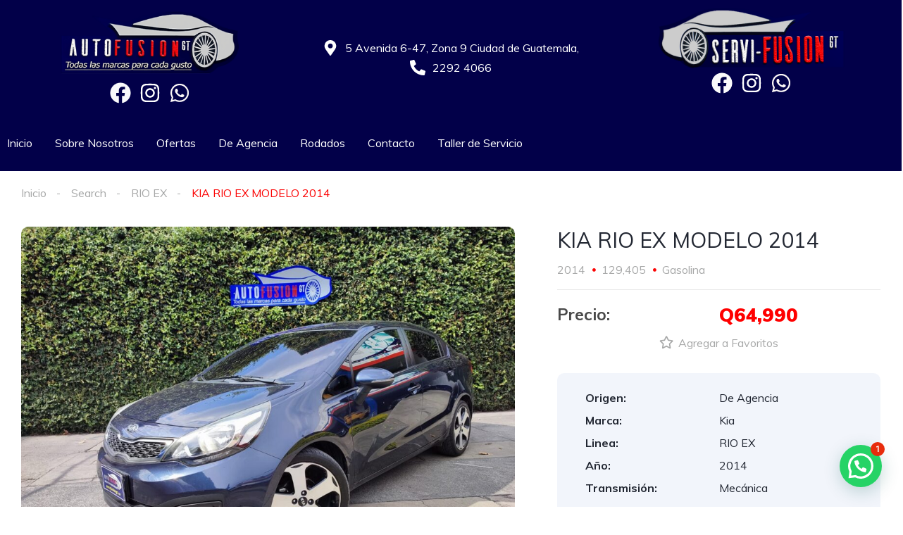

--- FILE ---
content_type: text/css
request_url: https://autofusiongt.co/wp-content/uploads/elementor/css/post-132914.css?ver=1716568687
body_size: 391
content:
.elementor-132914 .elementor-element.elementor-element-d9640a2:not(.elementor-motion-effects-element-type-background), .elementor-132914 .elementor-element.elementor-element-d9640a2 > .elementor-motion-effects-container > .elementor-motion-effects-layer{background-color:#020049}.elementor-132914 .elementor-element.elementor-element-d9640a2{transition:background .3s , border .3s , border-radius .3s , box-shadow .3s}.elementor-132914 .elementor-element.elementor-element-d9640a2>.elementor-background-overlay{transition:background .3s , border-radius .3s , opacity .3s}.elementor-132914 .elementor-element.elementor-element-4f63675 img{width:65%}.elementor-132914 .elementor-element.elementor-element-6d501f1 .elementor-repeater-item-195fd47.elementor-social-icon{background-color:#FFFFFF00}.elementor-132914 .elementor-element.elementor-element-6d501f1 .elementor-repeater-item-195fd47.elementor-social-icon i{color:#FFFFFFFA}.elementor-132914 .elementor-element.elementor-element-6d501f1 .elementor-repeater-item-195fd47.elementor-social-icon svg{fill:#FFFFFFFA}.elementor-132914 .elementor-element.elementor-element-6d501f1 .elementor-repeater-item-c03fbf2.elementor-social-icon{background-color:#02010100}.elementor-132914 .elementor-element.elementor-element-6d501f1 .elementor-repeater-item-c03fbf2.elementor-social-icon i{color:#fff}.elementor-132914 .elementor-element.elementor-element-6d501f1 .elementor-repeater-item-c03fbf2.elementor-social-icon svg{fill:#fff}.elementor-132914 .elementor-element.elementor-element-6d501f1 .elementor-repeater-item-105bbd9.elementor-social-icon{background-color:#02010100}.elementor-132914 .elementor-element.elementor-element-6d501f1 .elementor-repeater-item-105bbd9.elementor-social-icon i{color:#fcf7f7}.elementor-132914 .elementor-element.elementor-element-6d501f1 .elementor-repeater-item-105bbd9.elementor-social-icon svg{fill:#fcf7f7}.elementor-132914 .elementor-element.elementor-element-6d501f1{--grid-template-columns:repeat(0,auto);--icon-size:30px;--grid-column-gap:0;--grid-row-gap:0}.elementor-132914 .elementor-element.elementor-element-6d501f1 .elementor-widget-container{text-align:center}.elementor-132914 .elementor-element.elementor-element-6d501f1 .elementor-social-icon{--icon-padding:.2em}.elementor-bc-flex-widget .elementor-132914 .elementor-element.elementor-element-13c25fc.elementor-column .elementor-widget-wrap{align-items:center}.elementor-132914 .elementor-element.elementor-element-13c25fc.elementor-column.elementor-element[data-element_type="column"]>.elementor-widget-wrap.elementor-element-populated{align-content:center;align-items:center}.elementor-132914 .elementor-element.elementor-element-a087538 .elementor-icon-list-icon i{color:#fff;transition:color .3s}.elementor-132914 .elementor-element.elementor-element-a087538 .elementor-icon-list-icon svg{fill:#fff;transition:fill .3s}.elementor-132914 .elementor-element.elementor-element-a087538{--e-icon-list-icon-size:22px;--icon-vertical-offset:0}.elementor-132914 .elementor-element.elementor-element-a087538 .elementor-icon-list-text{color:#fff;transition:color .3s}.elementor-132914 .elementor-element.elementor-element-d16206a img{width:65%}.elementor-132914 .elementor-element.elementor-element-3aa264c .elementor-repeater-item-195fd47.elementor-social-icon{background-color:#FFFFFF00}.elementor-132914 .elementor-element.elementor-element-3aa264c .elementor-repeater-item-195fd47.elementor-social-icon i{color:#FFFFFFFA}.elementor-132914 .elementor-element.elementor-element-3aa264c .elementor-repeater-item-195fd47.elementor-social-icon svg{fill:#FFFFFFFA}.elementor-132914 .elementor-element.elementor-element-3aa264c .elementor-repeater-item-c03fbf2.elementor-social-icon{background-color:#02010100}.elementor-132914 .elementor-element.elementor-element-3aa264c .elementor-repeater-item-c03fbf2.elementor-social-icon i{color:#fff}.elementor-132914 .elementor-element.elementor-element-3aa264c .elementor-repeater-item-c03fbf2.elementor-social-icon svg{fill:#fff}.elementor-132914 .elementor-element.elementor-element-3aa264c .elementor-repeater-item-105bbd9.elementor-social-icon{background-color:#02010100}.elementor-132914 .elementor-element.elementor-element-3aa264c .elementor-repeater-item-105bbd9.elementor-social-icon i{color:#fcf7f7}.elementor-132914 .elementor-element.elementor-element-3aa264c .elementor-repeater-item-105bbd9.elementor-social-icon svg{fill:#fcf7f7}.elementor-132914 .elementor-element.elementor-element-3aa264c{--grid-template-columns:repeat(0,auto);--icon-size:30px;--grid-column-gap:0;--grid-row-gap:0}.elementor-132914 .elementor-element.elementor-element-3aa264c .elementor-widget-container{text-align:center}.elementor-132914 .elementor-element.elementor-element-3aa264c .elementor-social-icon{--icon-padding:.2em}.elementor-132914 .elementor-element.elementor-element-2280c60:not(.elementor-motion-effects-element-type-background), .elementor-132914 .elementor-element.elementor-element-2280c60 > .elementor-motion-effects-container > .elementor-motion-effects-layer{background-color:#020049}.elementor-132914 .elementor-element.elementor-element-2280c60{transition:background .3s , border .3s , border-radius .3s , box-shadow .3s}.elementor-132914 .elementor-element.elementor-element-2280c60>.elementor-background-overlay{transition:background .3s , border-radius .3s , opacity .3s}.elementor-132914 .elementor-element.elementor-element-29ba1ec:not(.elementor-motion-effects-element-type-background), .elementor-132914 .elementor-element.elementor-element-29ba1ec > .elementor-motion-effects-container > .elementor-motion-effects-layer{background-color:#020049}.elementor-132914 .elementor-element.elementor-element-29ba1ec{transition:background .3s , border .3s , border-radius .3s , box-shadow .3s}.elementor-132914 .elementor-element.elementor-element-29ba1ec>.elementor-background-overlay{transition:background .3s , border-radius .3s , opacity .3s}.elementor-132914 .elementor-element.elementor-element-81c2bbf.elementor-column>.elementor-widget-wrap{justify-content:center}.elementor-132914 .elementor-element.elementor-element-3882579 .vehica-simple-menu a{color:#fff}@media (max-width:899px){.elementor-132914 .elementor-element.elementor-element-4f63675 img{width:48%}.elementor-132914 .elementor-element.elementor-element-a087538 .elementor-icon-list-items:not(.elementor-inline-items) .elementor-icon-list-item:not(:last-child){padding-bottom:calc(0px/2)}.elementor-132914 .elementor-element.elementor-element-a087538 .elementor-icon-list-items:not(.elementor-inline-items) .elementor-icon-list-item:not(:first-child){margin-top:calc(0px/2)}.elementor-132914 .elementor-element.elementor-element-a087538 .elementor-icon-list-items.elementor-inline-items .elementor-icon-list-item{margin-right:calc(0px/2);margin-left:calc(0px/2)}.elementor-132914 .elementor-element.elementor-element-a087538 .elementor-icon-list-items.elementor-inline-items{margin-right:calc(-0px/2);margin-left:calc(-0px/2)}body.rtl .elementor-132914 .elementor-element.elementor-element-a087538 .elementor-icon-list-items.elementor-inline-items .elementor-icon-list-item:after{left:calc(-0px/2)}body:not(.rtl) .elementor-132914 .elementor-element.elementor-element-a087538 .elementor-icon-list-items.elementor-inline-items .elementor-icon-list-item:after{right:calc(-0px/2)}.elementor-132914 .elementor-element.elementor-element-a087538{--e-icon-list-icon-size:12px}.elementor-132914 .elementor-element.elementor-element-d16206a img{width:48%}}

--- FILE ---
content_type: text/css
request_url: https://autofusiongt.co/wp-content/uploads/elementor/css/post-132920.css?ver=1716568603
body_size: 16
content:
.elementor-132920 .elementor-element.elementor-element-4fb69b4:not(.elementor-motion-effects-element-type-background), .elementor-132920 .elementor-element.elementor-element-4fb69b4 > .elementor-motion-effects-container > .elementor-motion-effects-layer{background-color:#020049}.elementor-132920 .elementor-element.elementor-element-4fb69b4{transition:background .3s , border .3s , border-radius .3s , box-shadow .3s}.elementor-132920 .elementor-element.elementor-element-4fb69b4>.elementor-background-overlay{transition:background .3s , border-radius .3s , opacity .3s}.elementor-132920 .elementor-element.elementor-element-6d4bef6 img{width:57%}.elementor-132920 .elementor-element.elementor-element-8d2312e .elementor-heading-title{color:#fff}.elementor-132920 .elementor-element.elementor-element-b36190c .elementor-icon-list-icon i{color:#fff;transition:color .3s}.elementor-132920 .elementor-element.elementor-element-b36190c .elementor-icon-list-icon svg{fill:#fff;transition:fill .3s}.elementor-132920 .elementor-element.elementor-element-b36190c{--e-icon-list-icon-size:14px;--icon-vertical-offset:0}.elementor-132920 .elementor-element.elementor-element-b36190c .elementor-icon-list-text{color:#fff;transition:color .3s}.elementor-132920 .elementor-element.elementor-element-514e5bb .elementor-heading-title{color:#fff}.elementor-132920 .elementor-element.elementor-element-04ae0ad .elementor-icon-list-icon i{color:#fff;transition:color .3s}.elementor-132920 .elementor-element.elementor-element-04ae0ad .elementor-icon-list-icon svg{fill:#fff;transition:fill .3s}.elementor-132920 .elementor-element.elementor-element-04ae0ad{--e-icon-list-icon-size:14px;--icon-vertical-offset:0}.elementor-132920 .elementor-element.elementor-element-04ae0ad .elementor-icon-list-text{color:#fff;transition:color .3s}.elementor-132920 .elementor-element.elementor-element-a453798 img{width:57%}.elementor-132920 .elementor-element.elementor-element-a453798{width:var(--container-widget-width,94.572%);max-width:94.572%;--container-widget-width:94.572%;--container-widget-flex-grow:0}@media (min-width:900px){.elementor-132920 .elementor-element.elementor-element-ef47f72{width:31.233%}.elementor-132920 .elementor-element.elementor-element-3fca34a{width:18.75%}.elementor-132920 .elementor-element.elementor-element-44eda92{width:15.056%}.elementor-132920 .elementor-element.elementor-element-fc0ffeb{width:34.944%}}